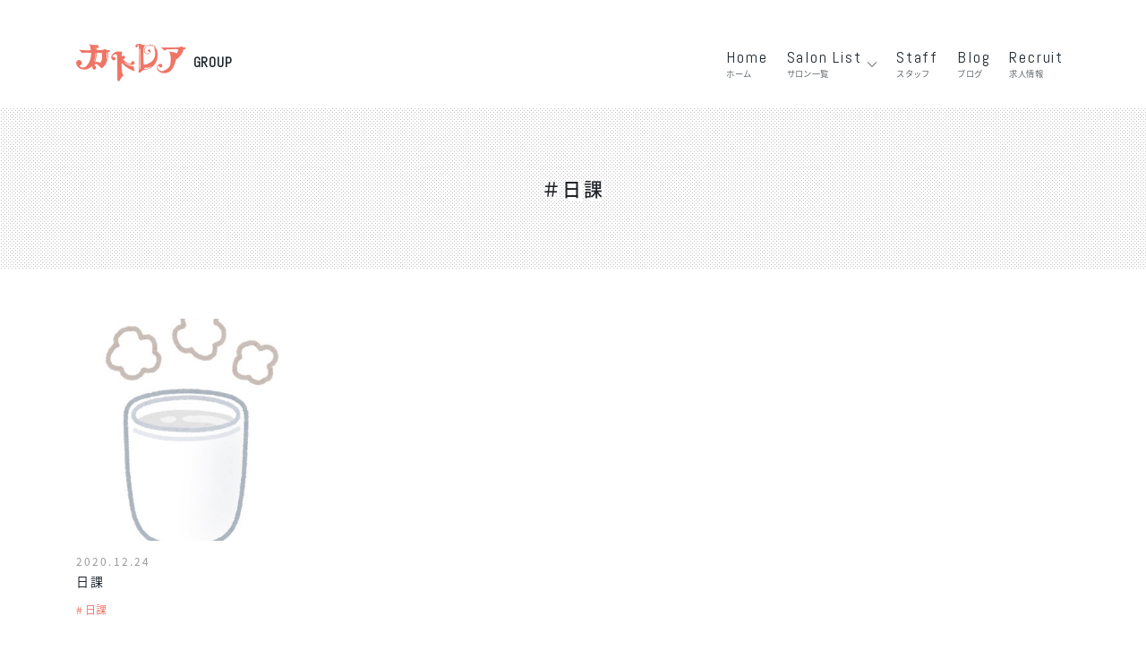

--- FILE ---
content_type: text/html; charset=UTF-8
request_url: https://cattleya-group.net/tag/%E6%97%A5%E8%AA%B2/
body_size: 15202
content:
<!DOCTYPE html><html dir="ltr" lang="ja" prefix="og: https://ogp.me/ns#"><head><meta charset="UTF-8"><meta name="viewport" content="width=device-width, initial-scale=1, shrink-to-fit=no"><link rel="icon" href="</favicon.ico"><link rel="apple-touch-icon" sizes="180x180" href="/apple-touch-icon-180x180.png"><link rel="profile" href="http://gmpg.org/xfn/11"><title>日課 - カトレア GROUP</title><meta name="robots" content="max-image-preview:large" /><link rel="canonical" href="https://cattleya-group.net/tag/%e6%97%a5%e8%aa%b2/" /><meta name="generator" content="All in One SEO (AIOSEO) 4.9.3" /> <script type="application/ld+json" class="aioseo-schema">{"@context":"https:\/\/schema.org","@graph":[{"@type":"BreadcrumbList","@id":"https:\/\/cattleya-group.net\/tag\/%E6%97%A5%E8%AA%B2\/#breadcrumblist","itemListElement":[{"@type":"ListItem","@id":"https:\/\/cattleya-group.net#listItem","position":1,"name":"\u30db\u30fc\u30e0","item":"https:\/\/cattleya-group.net","nextItem":{"@type":"ListItem","@id":"https:\/\/cattleya-group.net\/tag\/%e6%97%a5%e8%aa%b2\/#listItem","name":"\u65e5\u8ab2"}},{"@type":"ListItem","@id":"https:\/\/cattleya-group.net\/tag\/%e6%97%a5%e8%aa%b2\/#listItem","position":2,"name":"\u65e5\u8ab2","previousItem":{"@type":"ListItem","@id":"https:\/\/cattleya-group.net#listItem","name":"\u30db\u30fc\u30e0"}}]},{"@type":"CollectionPage","@id":"https:\/\/cattleya-group.net\/tag\/%E6%97%A5%E8%AA%B2\/#collectionpage","url":"https:\/\/cattleya-group.net\/tag\/%E6%97%A5%E8%AA%B2\/","name":"\u65e5\u8ab2 - \u30ab\u30c8\u30ec\u30a2 GROUP","inLanguage":"ja","isPartOf":{"@id":"https:\/\/cattleya-group.net\/#website"},"breadcrumb":{"@id":"https:\/\/cattleya-group.net\/tag\/%E6%97%A5%E8%AA%B2\/#breadcrumblist"}},{"@type":"Organization","@id":"https:\/\/cattleya-group.net\/#organization","name":"\u30ab\u30c8\u30ec\u30a2 GROUP","description":"\u30ab\u30c8\u30ec\u30a2\u306f\u8328\u57ce\u770c\u306b6\u5e97\u8217\u3001\u6771\u4eac\u90fd\u9ebb\u5e03\u306b1\u5e97\u8217\u69cb\u3048\u308b\u3001\u30ab\u30c3\u30c8\u3092\u5f97\u610f\u3068\u3059\u308b\u7f8e\u5bb9\u5ba4\u3067\u3059\u3002","url":"https:\/\/cattleya-group.net\/"},{"@type":"WebSite","@id":"https:\/\/cattleya-group.net\/#website","url":"https:\/\/cattleya-group.net\/","name":"\u30ab\u30c8\u30ec\u30a2 GROUP","description":"\u30ab\u30c8\u30ec\u30a2\u306f\u8328\u57ce\u770c\u306b6\u5e97\u8217\u3001\u6771\u4eac\u90fd\u9ebb\u5e03\u306b1\u5e97\u8217\u69cb\u3048\u308b\u3001\u30ab\u30c3\u30c8\u3092\u5f97\u610f\u3068\u3059\u308b\u7f8e\u5bb9\u5ba4\u3067\u3059\u3002","inLanguage":"ja","publisher":{"@id":"https:\/\/cattleya-group.net\/#organization"}}]}</script> <link rel='dns-prefetch' href='//www.google.com' /><link rel="alternate" type="application/rss+xml" title="カトレア GROUP &raquo; フィード" href="https://cattleya-group.net/feed/" /><link rel="alternate" type="application/rss+xml" title="カトレア GROUP &raquo; コメントフィード" href="https://cattleya-group.net/comments/feed/" /><link rel="alternate" type="application/rss+xml" title="カトレア GROUP &raquo; 日課 タグのフィード" href="https://cattleya-group.net/tag/%e6%97%a5%e8%aa%b2/feed/" /> <script defer src="[data-uri]"></script> <link rel='stylesheet' id='sbi_styles-css' href='https://cattleya-group.net/wp-content/plugins/instagram-feed/css/sbi-styles.min.css?ver=6.2.6' media='all' /><style id='wp-emoji-styles-inline-css'>img.wp-smiley, img.emoji {
		display: inline !important;
		border: none !important;
		box-shadow: none !important;
		height: 1em !important;
		width: 1em !important;
		margin: 0 0.07em !important;
		vertical-align: -0.1em !important;
		background: none !important;
		padding: 0 !important;
	}</style><link rel='stylesheet' id='wp-block-library-css' href='https://cattleya-group.net/wp-includes/css/dist/block-library/style.min.css?ver=6.4.7' media='all' /><link rel='stylesheet' id='aioseo/css/src/vue/standalone/blocks/table-of-contents/global.scss-css' href='https://cattleya-group.net/wp-content/cache/autoptimize/1/autoptimize_single_8aeaa129c1f80e6e5dbaa329351d1482.php?ver=4.9.3' media='all' /><style id='classic-theme-styles-inline-css'>/*! This file is auto-generated */
.wp-block-button__link{color:#fff;background-color:#32373c;border-radius:9999px;box-shadow:none;text-decoration:none;padding:calc(.667em + 2px) calc(1.333em + 2px);font-size:1.125em}.wp-block-file__button{background:#32373c;color:#fff;text-decoration:none}</style><style id='global-styles-inline-css'>body{--wp--preset--color--black: #000000;--wp--preset--color--cyan-bluish-gray: #abb8c3;--wp--preset--color--white: #fff;--wp--preset--color--pale-pink: #f78da7;--wp--preset--color--vivid-red: #cf2e2e;--wp--preset--color--luminous-vivid-orange: #ff6900;--wp--preset--color--luminous-vivid-amber: #fcb900;--wp--preset--color--light-green-cyan: #7bdcb5;--wp--preset--color--vivid-green-cyan: #00d084;--wp--preset--color--pale-cyan-blue: #8ed1fc;--wp--preset--color--vivid-cyan-blue: #0693e3;--wp--preset--color--vivid-purple: #9b51e0;--wp--preset--color--blue: #0d6efd;--wp--preset--color--indigo: #6610f2;--wp--preset--color--purple: #5533ff;--wp--preset--color--pink: #d63384;--wp--preset--color--red: #dc3545;--wp--preset--color--orange: #fd7e14;--wp--preset--color--yellow: #ffc107;--wp--preset--color--green: #198754;--wp--preset--color--teal: #20c997;--wp--preset--color--cyan: #0dcaf0;--wp--preset--color--gray: #6c757d;--wp--preset--color--gray-dark: #343a40;--wp--preset--gradient--vivid-cyan-blue-to-vivid-purple: linear-gradient(135deg,rgba(6,147,227,1) 0%,rgb(155,81,224) 100%);--wp--preset--gradient--light-green-cyan-to-vivid-green-cyan: linear-gradient(135deg,rgb(122,220,180) 0%,rgb(0,208,130) 100%);--wp--preset--gradient--luminous-vivid-amber-to-luminous-vivid-orange: linear-gradient(135deg,rgba(252,185,0,1) 0%,rgba(255,105,0,1) 100%);--wp--preset--gradient--luminous-vivid-orange-to-vivid-red: linear-gradient(135deg,rgba(255,105,0,1) 0%,rgb(207,46,46) 100%);--wp--preset--gradient--very-light-gray-to-cyan-bluish-gray: linear-gradient(135deg,rgb(238,238,238) 0%,rgb(169,184,195) 100%);--wp--preset--gradient--cool-to-warm-spectrum: linear-gradient(135deg,rgb(74,234,220) 0%,rgb(151,120,209) 20%,rgb(207,42,186) 40%,rgb(238,44,130) 60%,rgb(251,105,98) 80%,rgb(254,248,76) 100%);--wp--preset--gradient--blush-light-purple: linear-gradient(135deg,rgb(255,206,236) 0%,rgb(152,150,240) 100%);--wp--preset--gradient--blush-bordeaux: linear-gradient(135deg,rgb(254,205,165) 0%,rgb(254,45,45) 50%,rgb(107,0,62) 100%);--wp--preset--gradient--luminous-dusk: linear-gradient(135deg,rgb(255,203,112) 0%,rgb(199,81,192) 50%,rgb(65,88,208) 100%);--wp--preset--gradient--pale-ocean: linear-gradient(135deg,rgb(255,245,203) 0%,rgb(182,227,212) 50%,rgb(51,167,181) 100%);--wp--preset--gradient--electric-grass: linear-gradient(135deg,rgb(202,248,128) 0%,rgb(113,206,126) 100%);--wp--preset--gradient--midnight: linear-gradient(135deg,rgb(2,3,129) 0%,rgb(40,116,252) 100%);--wp--preset--font-size--small: 13px;--wp--preset--font-size--medium: 20px;--wp--preset--font-size--large: 36px;--wp--preset--font-size--x-large: 42px;--wp--preset--spacing--20: 0.44rem;--wp--preset--spacing--30: 0.67rem;--wp--preset--spacing--40: 1rem;--wp--preset--spacing--50: 1.5rem;--wp--preset--spacing--60: 2.25rem;--wp--preset--spacing--70: 3.38rem;--wp--preset--spacing--80: 5.06rem;--wp--preset--shadow--natural: 6px 6px 9px rgba(0, 0, 0, 0.2);--wp--preset--shadow--deep: 12px 12px 50px rgba(0, 0, 0, 0.4);--wp--preset--shadow--sharp: 6px 6px 0px rgba(0, 0, 0, 0.2);--wp--preset--shadow--outlined: 6px 6px 0px -3px rgba(255, 255, 255, 1), 6px 6px rgba(0, 0, 0, 1);--wp--preset--shadow--crisp: 6px 6px 0px rgba(0, 0, 0, 1);}:where(.is-layout-flex){gap: 0.5em;}:where(.is-layout-grid){gap: 0.5em;}body .is-layout-flow > .alignleft{float: left;margin-inline-start: 0;margin-inline-end: 2em;}body .is-layout-flow > .alignright{float: right;margin-inline-start: 2em;margin-inline-end: 0;}body .is-layout-flow > .aligncenter{margin-left: auto !important;margin-right: auto !important;}body .is-layout-constrained > .alignleft{float: left;margin-inline-start: 0;margin-inline-end: 2em;}body .is-layout-constrained > .alignright{float: right;margin-inline-start: 2em;margin-inline-end: 0;}body .is-layout-constrained > .aligncenter{margin-left: auto !important;margin-right: auto !important;}body .is-layout-constrained > :where(:not(.alignleft):not(.alignright):not(.alignfull)){max-width: var(--wp--style--global--content-size);margin-left: auto !important;margin-right: auto !important;}body .is-layout-constrained > .alignwide{max-width: var(--wp--style--global--wide-size);}body .is-layout-flex{display: flex;}body .is-layout-flex{flex-wrap: wrap;align-items: center;}body .is-layout-flex > *{margin: 0;}body .is-layout-grid{display: grid;}body .is-layout-grid > *{margin: 0;}:where(.wp-block-columns.is-layout-flex){gap: 2em;}:where(.wp-block-columns.is-layout-grid){gap: 2em;}:where(.wp-block-post-template.is-layout-flex){gap: 1.25em;}:where(.wp-block-post-template.is-layout-grid){gap: 1.25em;}.has-black-color{color: var(--wp--preset--color--black) !important;}.has-cyan-bluish-gray-color{color: var(--wp--preset--color--cyan-bluish-gray) !important;}.has-white-color{color: var(--wp--preset--color--white) !important;}.has-pale-pink-color{color: var(--wp--preset--color--pale-pink) !important;}.has-vivid-red-color{color: var(--wp--preset--color--vivid-red) !important;}.has-luminous-vivid-orange-color{color: var(--wp--preset--color--luminous-vivid-orange) !important;}.has-luminous-vivid-amber-color{color: var(--wp--preset--color--luminous-vivid-amber) !important;}.has-light-green-cyan-color{color: var(--wp--preset--color--light-green-cyan) !important;}.has-vivid-green-cyan-color{color: var(--wp--preset--color--vivid-green-cyan) !important;}.has-pale-cyan-blue-color{color: var(--wp--preset--color--pale-cyan-blue) !important;}.has-vivid-cyan-blue-color{color: var(--wp--preset--color--vivid-cyan-blue) !important;}.has-vivid-purple-color{color: var(--wp--preset--color--vivid-purple) !important;}.has-black-background-color{background-color: var(--wp--preset--color--black) !important;}.has-cyan-bluish-gray-background-color{background-color: var(--wp--preset--color--cyan-bluish-gray) !important;}.has-white-background-color{background-color: var(--wp--preset--color--white) !important;}.has-pale-pink-background-color{background-color: var(--wp--preset--color--pale-pink) !important;}.has-vivid-red-background-color{background-color: var(--wp--preset--color--vivid-red) !important;}.has-luminous-vivid-orange-background-color{background-color: var(--wp--preset--color--luminous-vivid-orange) !important;}.has-luminous-vivid-amber-background-color{background-color: var(--wp--preset--color--luminous-vivid-amber) !important;}.has-light-green-cyan-background-color{background-color: var(--wp--preset--color--light-green-cyan) !important;}.has-vivid-green-cyan-background-color{background-color: var(--wp--preset--color--vivid-green-cyan) !important;}.has-pale-cyan-blue-background-color{background-color: var(--wp--preset--color--pale-cyan-blue) !important;}.has-vivid-cyan-blue-background-color{background-color: var(--wp--preset--color--vivid-cyan-blue) !important;}.has-vivid-purple-background-color{background-color: var(--wp--preset--color--vivid-purple) !important;}.has-black-border-color{border-color: var(--wp--preset--color--black) !important;}.has-cyan-bluish-gray-border-color{border-color: var(--wp--preset--color--cyan-bluish-gray) !important;}.has-white-border-color{border-color: var(--wp--preset--color--white) !important;}.has-pale-pink-border-color{border-color: var(--wp--preset--color--pale-pink) !important;}.has-vivid-red-border-color{border-color: var(--wp--preset--color--vivid-red) !important;}.has-luminous-vivid-orange-border-color{border-color: var(--wp--preset--color--luminous-vivid-orange) !important;}.has-luminous-vivid-amber-border-color{border-color: var(--wp--preset--color--luminous-vivid-amber) !important;}.has-light-green-cyan-border-color{border-color: var(--wp--preset--color--light-green-cyan) !important;}.has-vivid-green-cyan-border-color{border-color: var(--wp--preset--color--vivid-green-cyan) !important;}.has-pale-cyan-blue-border-color{border-color: var(--wp--preset--color--pale-cyan-blue) !important;}.has-vivid-cyan-blue-border-color{border-color: var(--wp--preset--color--vivid-cyan-blue) !important;}.has-vivid-purple-border-color{border-color: var(--wp--preset--color--vivid-purple) !important;}.has-vivid-cyan-blue-to-vivid-purple-gradient-background{background: var(--wp--preset--gradient--vivid-cyan-blue-to-vivid-purple) !important;}.has-light-green-cyan-to-vivid-green-cyan-gradient-background{background: var(--wp--preset--gradient--light-green-cyan-to-vivid-green-cyan) !important;}.has-luminous-vivid-amber-to-luminous-vivid-orange-gradient-background{background: var(--wp--preset--gradient--luminous-vivid-amber-to-luminous-vivid-orange) !important;}.has-luminous-vivid-orange-to-vivid-red-gradient-background{background: var(--wp--preset--gradient--luminous-vivid-orange-to-vivid-red) !important;}.has-very-light-gray-to-cyan-bluish-gray-gradient-background{background: var(--wp--preset--gradient--very-light-gray-to-cyan-bluish-gray) !important;}.has-cool-to-warm-spectrum-gradient-background{background: var(--wp--preset--gradient--cool-to-warm-spectrum) !important;}.has-blush-light-purple-gradient-background{background: var(--wp--preset--gradient--blush-light-purple) !important;}.has-blush-bordeaux-gradient-background{background: var(--wp--preset--gradient--blush-bordeaux) !important;}.has-luminous-dusk-gradient-background{background: var(--wp--preset--gradient--luminous-dusk) !important;}.has-pale-ocean-gradient-background{background: var(--wp--preset--gradient--pale-ocean) !important;}.has-electric-grass-gradient-background{background: var(--wp--preset--gradient--electric-grass) !important;}.has-midnight-gradient-background{background: var(--wp--preset--gradient--midnight) !important;}.has-small-font-size{font-size: var(--wp--preset--font-size--small) !important;}.has-medium-font-size{font-size: var(--wp--preset--font-size--medium) !important;}.has-large-font-size{font-size: var(--wp--preset--font-size--large) !important;}.has-x-large-font-size{font-size: var(--wp--preset--font-size--x-large) !important;}
.wp-block-navigation a:where(:not(.wp-element-button)){color: inherit;}
:where(.wp-block-post-template.is-layout-flex){gap: 1.25em;}:where(.wp-block-post-template.is-layout-grid){gap: 1.25em;}
:where(.wp-block-columns.is-layout-flex){gap: 2em;}:where(.wp-block-columns.is-layout-grid){gap: 2em;}
.wp-block-pullquote{font-size: 1.5em;line-height: 1.6;}</style><link rel='stylesheet' id='wpdm-font-awesome-css' href='https://cattleya-group.net/wp-content/plugins/download-manager/assets/fontawesome/css/all.min.css?ver=6.4.7' media='all' /><link rel='stylesheet' id='wpdm-frontend-css-css' href='https://cattleya-group.net/wp-content/plugins/download-manager/assets/bootstrap/css/bootstrap.min.css?ver=6.4.7' media='all' /><link rel='stylesheet' id='wpdm-front-css' href='https://cattleya-group.net/wp-content/cache/autoptimize/1/autoptimize_single_0454dff5d6791655b955dfee5e264a6b.php?ver=6.4.7' media='all' /><link rel='stylesheet' id='rss-retriever-css' href='https://cattleya-group.net/wp-content/cache/autoptimize/1/autoptimize_single_8d6154449889af3f4c8e9bd4f793d5eb.php?ver=1.6.10' media='all' /><link rel='stylesheet' id='ppress-frontend-css' href='https://cattleya-group.net/wp-content/plugins/wp-user-avatar/assets/css/frontend.min.css?ver=4.14.1' media='all' /><link rel='stylesheet' id='ppress-flatpickr-css' href='https://cattleya-group.net/wp-content/plugins/wp-user-avatar/assets/flatpickr/flatpickr.min.css?ver=4.14.1' media='all' /><link rel='stylesheet' id='ppress-select2-css' href='https://cattleya-group.net/wp-content/plugins/wp-user-avatar/assets/select2/select2.min.css?ver=6.4.7' media='all' /><link rel='stylesheet' id='child-understrap-styles-css' href='https://cattleya-group.net/wp-content/themes/cattleya-group/css/child-theme.min.css?1572497124&#038;ver=6.4.7' media='all' /><link rel='stylesheet' id='add-theme-css' href='https://cattleya-group.net/wp-content/cache/autoptimize/1/autoptimize_single_2c8617fedce1bbd9d9ec05b01c3cb1eb.php?1680145669&#038;ver=6.4.7' media='all' /><link rel='stylesheet' id='tablepress-default-css' href='https://cattleya-group.net/wp-content/cache/autoptimize/1/autoptimize_single_d6c280f1424cbd0ed62afdc7cd136712.php?ver=2.2.4' media='all' /> <script src="https://cattleya-group.net/wp-includes/js/jquery/jquery.min.js?ver=3.7.1" id="jquery-core-js"></script> <script defer src="https://cattleya-group.net/wp-includes/js/jquery/jquery-migrate.min.js?ver=3.4.1" id="jquery-migrate-js"></script> <script defer src="https://cattleya-group.net/wp-content/plugins/download-manager/assets/bootstrap/js/popper.min.js?ver=6.4.7" id="wpdm-poper-js"></script> <script defer src="https://cattleya-group.net/wp-content/plugins/download-manager/assets/bootstrap/js/bootstrap.min.js?ver=6.4.7" id="wpdm-frontend-js-js"></script> <script defer id="wpdm-frontjs-js-extra" src="[data-uri]"></script> <script defer src="https://cattleya-group.net/wp-content/cache/autoptimize/1/autoptimize_single_466ec1a879697666c927c91d668c9f96.php?ver=3.2.83" id="wpdm-frontjs-js"></script> <script defer src="https://cattleya-group.net/wp-content/plugins/wp-user-avatar/assets/flatpickr/flatpickr.min.js?ver=4.14.1" id="ppress-flatpickr-js"></script> <script defer src="https://cattleya-group.net/wp-content/plugins/wp-user-avatar/assets/select2/select2.min.js?ver=4.14.1" id="ppress-select2-js"></script> <link rel="https://api.w.org/" href="https://cattleya-group.net/wp-json/" /><link rel="alternate" type="application/json" href="https://cattleya-group.net/wp-json/wp/v2/tags/115" /><link rel="EditURI" type="application/rsd+xml" title="RSD" href="https://cattleya-group.net/xmlrpc.php?rsd" /><meta name="generator" content="WordPress 6.4.7" /><meta name="mobile-web-app-capable" content="yes"><meta name="apple-mobile-web-app-capable" content="yes"><meta name="apple-mobile-web-app-title" content="カトレア GROUP - カトレアは茨城県に6店舗、東京都麻布に1店舗構える、カットを得意とする美容室です。"><style id="wp-custom-css">.fixed_btn{
  position: fixed;
  bottom: 55px;
  right: 10px;
 border:none;
width:250px;
z-index:10;
}

span.red{
color:red;
}
.border-block .title {
background-color: white;
｝
/***各店ページの設定***/
div.tenpo {
display:inline-block;
    text-align: center;
    width: 80%;
    margin: auto;
}
.concept {
    margin-bottom: 25px;
}
.tenpo_salonimg {
    margin-bottom:30px;
}

/*****カトレアカードのページ*****/

div.cattleya_card{
width:60%;
margin-top:50px;
}
.card_setsumei{
margin-top:30px;
margin-bottom:30px;
width:80%;
}

h1.midashi  {
position: relative;
  padding: 0.25em 0;
font-size:130%;
padding-bottom:5px;
margin-bottom:10px;
}

h1.midashi:after {
  content: "";
  display: block;
  height: 4px;
  background: -webkit-linear-gradient(to right, rgb(255, 186, 115), #ffb2b2);
  background: linear-gradient(to right, rgb(255, 186, 115), #ffb2b2);
width:80%;
margin-top:3px;
margin-bottom:0px;
}



h4.card_chuui {
  position: relative;
  line-height: 1.4;
  padding:0.25em 1em;
  display: inline-block;
  top:0;
margin-bottom:20px;

margin-top:100px;
}

h4.card_chuui:before, h4.card_chuui:after { 
  position: absolute;
  top: 0;
  content:'';
  width: 8px;
  height: 100%;
  display: inline-block;
}

h4.card_chuui:before {
  border-top: dotted 1px #535aaa;
  border-left: dotted 1px #535aaa;
  border-bottom: dotted 1px #535aaa;
  left: 0;
}

h4.card_chuui:after {
  content: '';
  border-top: dotted 1px #535aaa;
  border-right: dotted 1px #535aaa;
  border-bottom: dotted 1px #535aaa;
  right: 0;
}

div.card_kome{
margin-top:50px;
margin-bottom:50px;
}


.card_joken{
font-weight:bold;
}

 /*プレミアム*/
.boxpremium{
    margin: 2em 0;
    background: #f1f1f1;
    box-shadow: 0 2px 4px rgba(0, 0, 0, 0.22);
}

.boxpremium  .box-title {
    font-size: 1.2em;
    background: #b22222;
    padding: 4px;
    text-align: center;
    color: #FFF;
    font-weight: bold;
    letter-spacing: 0.05em;
}
.boxpremium p {
    padding: 15px 20px;
    margin: 0;
}
/*ゴールド*/

.boxgold {
    margin: 2em 0;
    background: #f1f1f1;
    box-shadow: 0 2px 4px rgba(0, 0, 0, 0.22);
}

.boxgold  .box-title {
    font-size: 1.2em;
    background: #daa520;
    padding: 4px;
    text-align: center;
    color: #FFF;
    font-weight: bold;
    letter-spacing: 0.05em;
}

.boxgold p {
    padding: 15px 20px;
    margin: 0;
}

/*シルバー*/
.boxsilver{
    margin: 2em 0;
    background: #f1f1f1;
    box-shadow: 0 2px 4px rgba(0, 0, 0, 0.22);
}
.boxsilver  .box-title {
    font-size: 1.2em;
    background: #c0c0c0;
    padding: 4px;
    text-align: center;
    color: #FFF;
    font-weight: bold;
    letter-spacing: 0.05em;
}

.boxsilver p {
    padding: 15px 20px;
    margin: 0;
}

 /*成人式LINE@非表示*/
.line-at {
    display: none;
}


.couponprice{
font-size:160%;
color:red;
font-weight:bold;
}
.salon-main-visual {
		height: 70%;
}


.mB0_white{
				 color:white;
}

.mB0_ttl{
	display:inline-block;
	font-size:120%;
	line-height:1.5em;
	border-bottom:dotted;
	margin-bottom:15px;
	
	
}
.mB0_small{
	font-size:70%;
}
.font_red{
	color:#db7093;
}
.hajimete{
	display:block;
	margin-top:50px;
}

/*ここから*/
/*　　コロナエリアの設定　*/
.corona_area{
text-align:center;
}
.corona_area h2{
margin-bottom:0px;
}

div.corona_imaglink img{
width:49%;
float:left;
margin:1px;
box-shadow: 2px 2px 4px gray;
}
div.corona_imaglink{
margin-top:15px;
display:inline-block;

}
.corona11{
margin-top:0px;
width:80%;
margin-bottom:15px;
}
.corona_txtarea{
font-size:130%;
line-height:2em;
margin-top:30px;
}
.corona_txtarea_sm{
display:none;
}

/*サブリミックの詳細ページの設定*/
div.sublimic_tejun img{
width:23%;
}

/*　店内対策(新着情報)内の設定*/
img.taisaku_img{
width:50%;
}
h4.taisaku_h4{
color:#336699;
margin-top:15px;
}
h2.taisaku_h2{
color:#CC0000;
}



/*お試し*/

.hidden_show  table, td {
	border:none;
    border-bottom: 1px solid #d1d1d1;
margin-top:10px;
	font-weight:lighter;
}


td.recruit_ttle {
    width: 25%;
    border-bottom: solid 1px;
}
.hidden_box {
 margin: 10px 0;
 padding: 0;
 text-align: center;
}

.hidden_box label {
 border: 1px solid #ddd;
 border-radius: 5px;
 cursor: pointer;
 margin: 0 auto;
 padding: 10px;
 min-width: 50%;
}

.hidden_box label:hover {
 background: #e6c0c0;
color:white;
}

.hidden_box label:after {
 content: "";	/* 閉じている状態のときにラベルの後ろに続く文字 */
}

.hidden_box input {
 display: none;
}

.hidden_box .hidden_show {
 height: 0;
 overflow: hidden;
 opacity: 0;
 padding: 0;
 text-align: left;
 transition: 0.5s;
	width:80%;
	margin:auto;

}

.hidden_box input:checked + label:after {
 content: "を表示中";	/* 開いている状態のときにラベルの後ろに続く文字 */
}

.hidden_box input:checked ~ .hidden_show {
 height: auto;
 opacity: 1;
 padding: 10px 0;
}
/*キャンペーン*/
 /*=== 画像の表示エリア ================================= */
.slide {
  position   : relative;
  overflow   : hidden;
                    /* 画像のサイズに合わせて変更ください */
  width      : 750px;
  height     : 400px;
  margin     : auto;      /* サンプルは中央寄せの背景：白 */
  background : #fff;
}
 
 /*=== 画像の設定 ======================================= */
.slide img {
  display    : block;
  position   : absolute;
                      /* 画像のサイズを表示エリアに合せる */
  width      : inherit;
  height     : inherit;
  left       : 100%;
  animation  : slideAnime 20s ease infinite;
}
 
 /*=== スライドのアニメーションを段差で開始する ========= */
.slide img:nth-of-type(1) { animation-delay: 0s }
.slide img:nth-of-type(2) { animation-delay: 4s }
.slide img:nth-of-type(3) { animation-delay: 8s }
.slide img:nth-of-type(4) { animation-delay: 12s }
.slide img:nth-of-type(5) { animation-delay: 16s }
 
 /*=== スライドのアニメーション ========================= */
@keyframes slideAnime{
   0% { left: 100%  }
   2% { left: 0     }
  18% { left: 0     }
  20% { left: -100% }
 100% { left: -100% }
}


/*お試し上部*/
.recruit_header {
    display: block;
    /* margin-top: 30px; */
    width: 70%;
    text-align: center;
    margin: auto;
    margin-top: 30px;
	font-family:serif；
		
}
.recruit_header table{
	border:solid 0.5px;
	border-color:#9ea1a3;
}
td.recruitheader_ttle {
    width: 20%;
    padding: 5px;
    background-color: #eebbcb;
    color: white;
    text-align: center;
}

.info_bold{
	font-size:190%;
}

td.recruitheader_shousai{
	text-align:center;
	padding:10px;
	color:#383c3c;
}

/*　youtubeのサムネ画像に枠線を付ける  */
img.youtube_samne{
    border: 1px solid #0000;
}


/*TOPページh4とその下のテキストの設定*/
.mB30em {
    margin-bottom: 1em!important;
}
.content-block::before {
    padding-top: 2em;
}

/*　　　話そう会ページの設定  */
div.hanasoukai {
text-align:center;
line-height:1.5em;
padding-top:30px;
padding-bottom:35px;
margin-top:30px;
margin-bottom:30px;
}
.hanasoukai img{
margin-top:30px;
height:auto;
margin-bottom:40px;
}

div.hanasou_shousai{
padding-top:40px;
}
p.hanasou_shousaip{
font-size:120%;
font-weight:bold;
}
.hanasou_shousai a{
color:#de82a7
}
p.hanasou_setumei{
font-size:110%;
line-height:1.8em;
}
h3.chuushi{
margin-top:30px;
}

/*NEW訪問介護のページ*/

div.lupine_contena{
width:60%;
margin:auto;
margin-top:55px;
font-family:'ヒラギノ丸ゴ ProN W4';
}
div.lupine_setsumei{
text-align:center;
}
div.lupine_dekirukoto{
margin-top:60px;
}
h4.dekiru_ttl{
background-color: #cee4ae;
padding-top:10px;
padding-bottom:10px;
padding-left:20px;
font-weight:bold;
margin-top:30px;
margin-bottom:30px;
}
p.dekiru_ao{
font-weight:bolder;
font-size:110%;
padding-left:30px;
padding-right:30px;
color:#2a4073;
line-height:1.3em;
margin-top:20px;
margin-bottom:5px;
}
p.dekiru_kuro{
padding-left:30px;
padding-right:30px;
line-height:1.6em;
}
h3.nagare_ttl{
font-size:180%;
margin-top:30px;
padding-left:20px;
color:#00a497;
font-weight:bold;
}
table.nagare_table{
border:none;
}
td.number{
width:9%;
font-size:180%;
border:none;
text-align:center;

}
td.text{
text-align:left;
border:none;
font-size:105%;
}

td.lupine_menu{
width:60%;
padding-left:20px;
}
span.lm_small{
font-size:70%;
}
td.lupine_price{
text-align:right;
}
td.lupine_time{
font-size:75%;
}
#lpstaff_img{
margin-bottom:35px;
}

div.lupine_staff{
width:80%;
margin:auto;
}
.lpstaff_90{
font-size:90%;
line-height:1em;
margin-bottom:10px;
}
.lpstaff_120{
font-size:120%;
line-height:1em;
margin-bottom:10px;
}
.lpstaff_80{
font-size:80%;
line-height:1em;
margin-bottom:5px;
}
.lpstaff_gray{
font-size:115%;
font-weight:bold;
margin-top:15px;
margin-bottom:15px;
}
.lpstaff_100{
line-height:1.7em;
}

/*スタッフ新ページの設定*/
div.profile_photo{
float:left;
width:45%;
height:auto;

}
div.name_area{ 
margin-top: 50px;
    margin-left: 30px;
    display: inline-block;
    width: 40%;
}
p.yakushoku{
}

/*動画広告のページ設定*/
.koukoku{
width:70%;
margin:auto;
}
.koukoku_title{
margin-top:50px;
margin-bottom:15px;
}

h2.senden{
text-align:center;
margin-top:10px;
}

.koukoku img{
width: 100%;
height: auto;
 margin-top: 10px;
}


h3.koukoku_midashi{
margin-top:50px;
margin-bottom:8px;
background-color:#bc8f8f;
padding-top:10px;
padding-bottom:10px;
padding-left:5px;
color:#fff;
text-align:center;
}
.80{
font-size:80%;
font-color:#696969;
}
.koukoku_komidashi{
margin-bottom:0;
margin-top:10px;
}

.smallcontents{
margin-top:80px;
}
p.80right{
text-align: right;
}
/**成人式を迎える皆様への設定**/
h4.h4_red{
color:red;
margin-top:20px;
margin-bottom:20px;
}
.midashi{
font-size:105%;
line-height:2em;
margin-bottom:30px;
    margin-top: 50px;
}
.midashi_ttl{
margin-top:5px;
margin-bottom:5px;
font-weight:bold;
}

.seijin_list{
margin-left:2em;
}
h3.seijinshuui_ttl{
margin-top:50px;
margin-bottom:15px;
}
#korona_chuui｛
margin-bottom:40px;
}

.seijin_list2{
margin-left:5em;
margin-top:0px;
}

.font80{
font-size:85%;
}

.margin_1 {
    margin-top: 15px;
    margin-bottom: 0;
font-weight:500;
}

.tadashigaki {
    font-size: 95%;
    margin-top: 15px;
    margin-bottom:40px;
    line-height: 1.7em;
}
.seijin_saigo{
font-size:120%;
border-bottom: double 3px orange;
}
/*成人式問合せリンク*/
div.seijinshiki_mail {
display:block;
margin-bottom:30px;
margin-top:10px;
}
.seijinshiki_mail a{
color:#fff;
background-color:#cd5c5c;
padding-top:10px;
padding-bottom:10px;
padding-right:40px;
padding-left:40px;
}





/*　　　スマホ設定　　　*/
@media screen and (max-width:600px){

	.recruit_header {
    /* margin-top: 30px; */
    width: 90%;
    text-align: center;
    margin: auto;
    margin-top: 30px;
	font-family:serif；
	
		
}
	
		.recruit_header td {
		display:block;
	}
.recruit_header table{
	border:none;
}
td.recruitheader_ttle {
	display:block;
	width:100%;
    padding: px;
    background-color: #eebbcb;
    color: white;
    text-align: center;
}

.info_bold{
	font-size:120%;
	word-break:keep-all;
}

td.recruitheader_shousai{
	text-align:center;
	padding:10px;
	color:#383c3c;
}
.hidden_box .hidden_show {
    overflow: hidden;
	font-size:80%;
		width:90%;
		margin:auto;
		
	}

/*キャンペーン*/
.slide{
width:100%;
height:150px;
}
/*ここから*/
/*　　コロナエリアの設定　*/

div.corona_imaglink img{
width:99%;
float:none;
margin:5px;
}

.corona11{
margin-top:0px;
width:100%;
margin-bottom:15px;
}

.corona_area_ttl{
font-size:120%;}

.corona_txtarea{
display:none;
}
.corona_txtarea_sm{
display:block;
font-size:90%;
margin-top:30px;
}


/*サブリミックの詳細ページの設定*/
div.sublimic_tejun img{
width:49%;
}
/*　　　話そう会ページの設定  */

div.hanasoukai{
font-size:90%;
}

div.hanasou_shousai{
padding-top:40px;
}
p.hanasou_shousaip{
font-size:110%;
font-weight:bold;
line-break: [:];
}
.hanasou_shousai a{
color:#e6eb94;
}
p.hanasou_sankahouhou{
margin-top:20px;
}

p.hanasou_houhousetumei{
line-height:1.2em;
padding-right:30px;
padding-left:30px;
}

/*NEW訪問介護のページ*/

div.lupine_contena{
width:100%;
margin:auto;
margin-top:55px;
font-family:'ヒラギノ丸ゴ ProN W4';
}


td.lupine_menu{
width:70%;
padding-left:10px;
font-size:80%;
}
span.lm_small{
font-size:80%;
}
td.lupine_price{
text-align:right;
font-size:80%;
padding:0px;
}
td.lupine_time{
font-size:60%;
padding:0px;
}

/*動画広告のページ設定*/
.koukoku{
width:100%;
}

h2.senden{
text-align:center;
margin-top:7px;
}

h3.koukoku_midashi{
margin-top:30px;
}
/*会員種別*/
.card_setsumei {
    margin-top:10px;
    margin-bottom: 10px;
    width: 90%;
}
.fixed_btn{
  bottom: 62px;
  right: 0px;
 border:none;
width:150px;
z-index:10;
padding:none;
}

}</style><meta name="generator" content="WordPress Download Manager 3.2.83" /><style>/* WPDM Link Template Styles */</style><style>:root {
                --color-primary: #4a8eff;
                --color-primary-rgb: 74, 142, 255;
                --color-primary-hover: #5998ff;
                --color-primary-active: #3281ff;
                --color-secondary: #6c757d;
                --color-secondary-rgb: 108, 117, 125;
                --color-secondary-hover: #6c757d;
                --color-secondary-active: #6c757d;
                --color-success: #018e11;
                --color-success-rgb: 1, 142, 17;
                --color-success-hover: #0aad01;
                --color-success-active: #0c8c01;
                --color-info: #2CA8FF;
                --color-info-rgb: 44, 168, 255;
                --color-info-hover: #2CA8FF;
                --color-info-active: #2CA8FF;
                --color-warning: #FFB236;
                --color-warning-rgb: 255, 178, 54;
                --color-warning-hover: #FFB236;
                --color-warning-active: #FFB236;
                --color-danger: #ff5062;
                --color-danger-rgb: 255, 80, 98;
                --color-danger-hover: #ff5062;
                --color-danger-active: #ff5062;
                --color-green: #30b570;
                --color-blue: #0073ff;
                --color-purple: #8557D3;
                --color-red: #ff5062;
                --color-muted: rgba(69, 89, 122, 0.6);
                --wpdm-font: "Rubik", -apple-system, BlinkMacSystemFont, "Segoe UI", Roboto, Helvetica, Arial, sans-serif, "Apple Color Emoji", "Segoe UI Emoji", "Segoe UI Symbol";
            }

            .wpdm-download-link.btn.btn-primary {
                border-radius: 4px;
            }</style></head><body class="archive tag tag-115 wp-embed-responsive group-blog hfeed understrap-has-sidebar"><div class="hfeed site" id="page"><div class="wrapper-fluid wrapper-navbar" id="wrapper-navbar"><div class="container"><nav class="navbar navbar-expand-lg"><div class="brand"> <a class="navbar-brand" rel="home" href="https://cattleya-group.net/" title="カトレア GROUP"> <i class="icon-cattleya-logo" aria-label="カトレア"></i><span class="en">GROUP</span> </a> <button class="navbar-toggler" type="button"><div class="btn_inner"><div class="icon"></div></div><div class="text">MENU</div> </button></div><div class="flexnav" data-breakpoint="992"><div class="global-nav"><ul id="main-menu" class="menu"><li id="menu-item-170" class="menu-item menu-item-type-post_type menu-item-object-page menu-item-home menu-item-170"><a href="https://cattleya-group.net/"><span class="en">Home</span><span class="jp">ホーム</span></a></li><li id="menu-item-203" class="menu-item menu-item-type-post_type menu-item-object-page menu-item-has-children menu-item-203"><a href="https://cattleya-group.net/salon-list/"><span class="en">Salon List</span><span class="jp">サロン一覧</span></a><ul class="sub-menu"><li id="menu-item-11043" class="menu-item menu-item-type-custom menu-item-object-custom menu-item-11043"><a href="https://cattleya-group.net/street/">ストリート店</a></li><li id="menu-item-11044" class="menu-item menu-item-type-custom menu-item-object-custom menu-item-11044"><a href="https://cattleya-group.net/kaigandoori/">海岸通り店</a></li><li id="menu-item-11045" class="menu-item menu-item-type-custom menu-item-object-custom menu-item-11045"><a href="https://www.cattleya-carebeauty.com/">大野原店</a></li><li id="menu-item-11046" class="menu-item menu-item-type-custom menu-item-object-custom menu-item-11046"><a href="https://cattleya-group.net/leciel/">ル・シエル</a></li><li id="menu-item-11047" class="menu-item menu-item-type-custom menu-item-object-custom menu-item-11047"><a target="_blank" rel="noopener" href="https://cattleya-group.net/skyward/">スカイワード</a></li><li id="menu-item-11048" class="menu-item menu-item-type-custom menu-item-object-custom menu-item-11048"><a target="_blank" rel="noopener" href="https://cattleya-group.net/renanthera/">レナンセラ</a></li><li id="menu-item-11049" class="menu-item menu-item-type-custom menu-item-object-custom menu-item-11049"><a target="_blank" rel="noopener" href="https://beauty.hotpepper.jp/kr/slnH000687001/">B-keep</a></li><li id="menu-item-11050" class="menu-item menu-item-type-custom menu-item-object-custom menu-item-11050"><a target="_blank" rel="noopener" href="http://laverite-japan.com/">ラ・ヴェリテ</a></li><li id="menu-item-9094" class="menu-item menu-item-type-custom menu-item-object-custom menu-item-9094"><a target="_blank" rel="noopener" href="https://www.instagram.com/small_korea7898/?igsh=MTVjc2hzOHNjazVlag%3D%3D">ちっちゃな韓国おおかみ</a></li></ul></li><li id="menu-item-201" class="menu-item menu-item-type-post_type menu-item-object-page menu-item-201"><a href="https://cattleya-group.net/group-staff/"><span class="en">Staff</span><span class="jp">スタッフ</span></a></li><li id="menu-item-9092" class="menu-item menu-item-type-post_type menu-item-object-page current_page_parent menu-item-9092"><a href="https://cattleya-group.net/blog/"><span class="en">Blog</span><span class="jp">ブログ</span></a></li><li id="menu-item-13492" class="menu-item menu-item-type-custom menu-item-object-custom menu-item-13492"><a href="https://www.cattleya-recruit.com/"><span class="en">Recruit</span><span class="jp">求人情報</span></a></li></ul></div></div></nav></div></div><div class="page-header"><h1 class="page-title level3">＃日課</h1></div><div class="wrapper" id="archive-wrapper"><div class="container" id="content" tabindex="-1"><div class="row"><div class="col-md content-area" id="primary"><div class="content-block"><main class="site-main" id="main"><div class="blog-list row"><div class="blog-block col-sm-6 col-md-3"><div class="row"><div class="col-4 col-sm-12"> <a class="image" href="https://cattleya-group.net/%e6%97%a5%e8%aa%b2/"> <span class="inner" style="background-image: url('https://cattleya-group.net/wp-content/uploads/2020/12/img_1587.jpg');"></span> </a></div><div class="col-8 col-sm-12"><div class="text"><div class="posted-on"> <span class="date">2020.12.24</span></div> <a class="title" href="https://cattleya-group.net/%e6%97%a5%e8%aa%b2/"> 日課 </a><ul class="tags"><li><a href="https://cattleya-group.net/tag/%e6%97%a5%e8%aa%b2/" rel="tag">日課</a></li></ul></div></div></div></div></div></main></div></div></div></div></div><section id="footer-salon-list" class="salon-list"><div class="container content-block"><h2 class="block-title text-center mB30em" data-aos="fade-up"><span class="en">Salon List</span><span class="jp">サロン一覧</span></h2><div class="row justify-content-center"><div class="col-12 col-sm-6 col-md-4 col-lg-3" data-aos="fade-up"><h4 class="name">CATTLEYA <small>ストリート店</small></h4><div class="large-box"><div class="image"><div class="inner" style="background-image: url('https://cattleya-group.net/wp-content/uploads/sites/2/2023/04/S__27017226.jpg'); background-position: 50% 70%;"></div></div><div class="text"><div class="tile"><p class="name">CATTLEYA <small>ストリート店</small></p><ul><li class="address">茨城県神栖市掘割1-1-39</li><li class="tel"><a href="tel:0299-90-1488"><strong>0299-90-1488</strong></a></li></ul></div> <a class="button" href="https://cattleya-group.net/street/">MORE</a></div></div></div><div class="col-12 col-sm-6 col-md-4 col-lg-3" data-aos="fade-up"><h4 class="name">CATTLEYA <small>海岸通り店</small></h4><div class="large-box"><div class="image"><div class="inner" style="background-image: url('https://cattleya-group.net/wp-content/uploads/sites/6/2020/08/9b276240c7a422591b83ef00ce380081.jpg'); background-position: 50% 35%;"></div></div><div class="text"><div class="tile"><p class="name">CATTLEYA <small>海岸通り店</small></p><ul><li class="address">茨城県神栖市奥野谷6103-13</li><li class="tel"><a href="tel:0299-97-0798"><strong>0299-97-0798</strong></a></li></ul></div> <a class="button" href="https://cattleya-group.net/kaigandoori/">MORE</a></div></div></div><div class="col-12 col-sm-6 col-md-4 col-lg-3" data-aos="fade-up"><h4 class="name">CATTLEYA <small>大野原店</small></h4><div class="large-box"><div class="image"><div class="inner" style="background-image: url('https://cattleya-group.net/wp-content/uploads/2023/03/oonohara_image.jpg'); background-position: 50% 10%;"></div></div><div class="text"><div class="tile"><p class="name">CATTLEYA <small>大野原店</small></p><ul><li class="address">茨城県神栖市神栖1-12-12</li><li class="tel"><a href="tel:0299-92-6942"><strong>0299-92-6942</strong></a></li></ul></div> <a class="button" href="https://www.cattleya-carebeauty.com/" target="_blank">MORE</a></div></div></div><div class="col-12 col-sm-6 col-md-4 col-lg-3" data-aos="fade-up"><h4 class="name">Le Ciel <small>ル・シエル</small></h4><div class="large-box"><div class="image"><div class="inner" style="background-image: url('https://cattleya-group.net/wp-content/uploads/sites/8/2019/01/leciel_02.jpg'); background-position: 50% 0%;"></div></div><div class="text"><div class="tile"><p class="name">Le Ciel <small>ル・シエル</small></p><ul><li class="address">茨城県鹿嶋市宮中4643-10</li><li class="tel"><a href="tel:0299-77-8884"><strong>0299-77-8884</strong></a></li></ul></div> <a class="button" href="https://cattleya-group.net/leciel/">MORE</a></div></div></div><div class="col-12 col-sm-6 col-md-4 col-lg-3" data-aos="fade-up"><h4 class="name">Skyward <small>スカイワード</small></h4><div class="large-box"><div class="image"><div class="inner" style="background-image: url('https://cattleya-group.net/wp-content/uploads/2019/01/skyward.jpg')"></div></div><div class="text"><div class="tile"><p class="name">Skyward <small>スカイワード</small></p><ul><li class="address">東京都港区麻布十番1-6-5 ラミュウーズ十番ビル3F</li><li class="tel"><a href="tel:03-6447-1700"><strong>03-6447-1700</strong></a></li></ul></div> <a class="button" href="https://cattleya-group.net/skyward/">MORE</a></div></div></div><div class="col-12 col-sm-6 col-md-4 col-lg-3" data-aos="fade-up"><h4 class="name">Renanthera <small>レナンセラ</small></h4><div class="large-box"><div class="image"><div class="inner" style="background-image: url('https://cattleya-group.net/wp-content/uploads/2023/03/renanthera_image.jpg')"></div></div><div class="text"><div class="tile"><p class="name">Renanthera <small>レナンセラ</small></p><ul><li class="address">茨城県鹿嶋市宮中4643-10 ル・シエル 2F</li><li class="tel"><strong>0299-77-8885</strong></li></ul></div> <a class="button" href="https://cattleya-group.net/renanthera/">MORE</a></div></div></div><div class="col-12 col-sm-6 col-md-4 col-lg-3" data-aos="fade-up"><h4 class="name">la vérite <small>ラ・ヴェリテ</small></h4><div class="large-box"><div class="image"><div class="inner" style="background-image: url('https://cattleya-group.net/wp-content/uploads/2023/03/laverite_image.jpg')"></div></div><div class="text"><div class="tile"><p class="name">la vérite <small>ラ・ヴェリテ</small></p><ul><li class="address">茨城県鹿嶋市宮中1-6-27</li><li class="tel"><strong>0299-77-7898</strong></li></ul></div> <a class="button" href="http://laverite-japan.com" target="_blank">MORE</a></div></div></div></div></div></section><div class="reserve-block"><div class="container content-block"><div class="box"><div class="image"></div><div class="inner"><h3><span>Reservation</span></h3><p>ご予約はこちらから</p><ul class="row"><li class="col-sm-6 col-xl"> <a href="https://sam011.salonanswer.com/sas/reserve/street/" target="_blank"> <span class="en">CATTLEYA </span><span class="jp">ストリート店</span> </a></li><li class="col-sm-6 col-xl"> <a href="https://sam011.salonanswer.com/sas/reserve/kaigandori/" target="_blank"> <span class="en">CATTLEYA </span><span class="jp">海岸通り店</span> </a></li><li class="col-sm-6 col-xl"> <a class="getting-ready"> <span class="en">CATTLEYA </span><span class="jp">大野原店</span> </a></li><li class="col-sm-6 col-xl"> <a href="https://sam011.salonanswer.com/sas/reserve/leciel/" target="_blank"> <span class="en">Le Ciel </span><span class="jp">ル・シエル</span> </a></li></ul></div></div></div></div><footer class="site-footer" id="colophon"><div class="wrapper" id="wrapper-footer"><div class="site-info"><div class="container"><div class="row"><div class="footer-company col-md-5"></div><div class="footer-sitemap col-md-7"><div class="menu-footer-menu-container"><ul id="menu-footer-menu" class="footer-menu"><li id="menu-item-9113" class="menu-item menu-item-type-post_type menu-item-object-page menu-item-9113"><a href="https://cattleya-group.net/sitemap/">サイトマップ</a></li><li id="menu-item-9112" class="menu-item menu-item-type-post_type menu-item-object-page menu-item-9112"><a href="https://cattleya-group.net/privacy-policy/">プライバシーポリシー</a></li></ul></div><div class="copyright"> &copy; 2026 <a href="https://cattleya-group.net/"> カトレア GROUP </a> All rights reserved.</div></div></div></div></div></div></footer></div><div id="fixed-button"><ul><li class="first"><a href="https://cattleya-group.net/first/">初めてのお客様へ<small>For The First Time Customers</small></a></li><li class="reserve"><a href="https://cattleya-group.net/salon-list/">ご予約はこちら<small>Reservation</small></a></li><li class="contact"><a href="https://cattleya-group.net/contact/">お問い合わせ<small>Contact Us</small></a></li></ul></div> <script defer src="[data-uri]"></script> <div id="fb-root"></div>  <script defer src="[data-uri]"></script> <script src="https://cattleya-group.net/wp-includes/js/dist/vendor/wp-polyfill-inert.min.js?ver=3.1.2" id="wp-polyfill-inert-js"></script> <script src="https://cattleya-group.net/wp-includes/js/dist/vendor/regenerator-runtime.min.js?ver=0.14.0" id="regenerator-runtime-js"></script> <script src="https://cattleya-group.net/wp-includes/js/dist/vendor/wp-polyfill.min.js?ver=3.15.0" id="wp-polyfill-js"></script> <script src="https://cattleya-group.net/wp-includes/js/dist/hooks.min.js?ver=c6aec9a8d4e5a5d543a1" id="wp-hooks-js"></script> <script src="https://cattleya-group.net/wp-includes/js/dist/i18n.min.js?ver=7701b0c3857f914212ef" id="wp-i18n-js"></script> <script defer id="wp-i18n-js-after" src="[data-uri]"></script> <script defer src="https://cattleya-group.net/wp-includes/js/jquery/jquery.form.min.js?ver=4.3.0" id="jquery-form-js"></script> <script defer id="ppress-frontend-script-js-extra" src="[data-uri]"></script> <script defer src="https://cattleya-group.net/wp-content/plugins/wp-user-avatar/assets/js/frontend.min.js?ver=4.14.1" id="ppress-frontend-script-js"></script> <script defer id="google-invisible-recaptcha-js-before" src="[data-uri]"></script> <script async defer src="https://www.google.com/recaptcha/api.js?onload=renderInvisibleReCaptcha&amp;render=explicit" id="google-invisible-recaptcha-js"></script> <script defer src="https://cattleya-group.net/wp-includes/js/hoverIntent.min.js?ver=1.10.2" id="hoverIntent-js"></script> <script defer src="https://cattleya-group.net/wp-content/themes/cattleya-group/js/popper.min.js?ver=6.4.7" id="popper-scripts-js"></script> <script defer src="https://cattleya-group.net/wp-content/themes/cattleya-group/js/child-theme.min.js?ver=1.0.0" id="child-understrap-scripts-js"></script> <script defer src="https://cattleya-group.net/wp-content/cache/autoptimize/1/autoptimize_single_0a0adf43849349e747c966b32520864a.php?1548835396&amp;ver=1" id="flexnav-js"></script> <script defer src="https://cattleya-group.net/wp-content/cache/autoptimize/1/autoptimize_single_fe461ad1e1e7aee9ad5f3b21ebfe78e4.php?ver=1" id="aos-js"></script> <script defer src="https://cattleya-group.net/wp-content/cache/autoptimize/1/autoptimize_single_70e8936a2f2316fdff4170e69d8452ba.php?ver=1" id="matchHeight-js"></script> <script defer src="https://cattleya-group.net/wp-content/themes/cattleya-group/js/owl.carousel.min.js?ver=1" id="owlcarousel-js"></script> <script defer src="https://cattleya-group.net/wp-content/themes/cattleya-group/js/slick.min.js?ver=1" id="slick-js"></script> <script defer src="https://cattleya-group.net/wp-includes/js/imagesloaded.min.js?ver=5.0.0" id="imagesloaded-js"></script> <script defer src="https://cattleya-group.net/wp-includes/js/masonry.min.js?ver=4.2.2" id="masonry-js"></script> <script defer src="https://cattleya-group.net/wp-content/cache/autoptimize/1/autoptimize_single_004c2b084e8fe5bf500099901153861a.php?1679936676&amp;ver=1" id="base-js"></script> </body></html>

--- FILE ---
content_type: text/css; charset=utf-8
request_url: https://cattleya-group.net/wp-content/cache/autoptimize/1/autoptimize_single_2c8617fedce1bbd9d9ec05b01c3cb1eb.php?1680145669&ver=6.4.7
body_size: 1543
content:
@charset "UTF-8";.slick-slider{position:relative;display:block;-webkit-box-sizing:border-box;box-sizing:border-box;-webkit-touch-callout:none;-webkit-user-select:none;-moz-user-select:none;-ms-user-select:none;user-select:none;-ms-touch-action:pan-y;touch-action:pan-y;-webkit-tap-highlight-color:transparent}.slick-list{position:relative;overflow:hidden;display:block;margin:0;padding:0}.slick-list:focus{outline:none}.slick-list.dragging{cursor:pointer;cursor:hand}.slick-slider .slick-track,.slick-slider .slick-list{-webkit-transform:translate3d(0,0,0);transform:translate3d(0,0,0)}.slick-track{position:relative;left:0;top:0;display:block;margin-left:auto;margin-right:auto}.slick-track:before,.slick-track:after{content:"";display:table}.slick-track:after{clear:both}.slick-loading .slick-track{visibility:hidden}.slick-slide{float:left;width:816px;height:100%;min-height:1px;display:none}[dir=rtl] .slick-slide{float:right}.slick-slide img{display:block}.slick-slide.slick-loading img{display:none}.slick-slide.dragging img{pointer-events:none}.slick-initialized .slick-slide{display:block}.slick-loading .slick-slide{visibility:hidden}.slick-vertical .slick-slide{display:block;height:auto;border:1px solid transparent}.slick-slide span{display:block;background-position:50% 50%;background-repeat:no-repeat;background-size:cover;width:100%;padding-top:66.66667%}@media all and (min-width:816px){.slick-slide{height:544px}}.slick-arrow.slick-hidden{display:none}.slick-loading .slick-list{background:#fff url(//cattleya-group.net/wp-content/themes/cattleya-group/css/./ajax-loader.gif) center center no-repeat}@font-face{font-family:"slick";src:url(//cattleya-group.net/wp-content/themes/cattleya-group/css/./fonts/slick.eot);src:url(//cattleya-group.net/wp-content/themes/cattleya-group/css/./fonts/slick.eot?#iefix) format("embedded-opentype"),url(//cattleya-group.net/wp-content/themes/cattleya-group/css/./fonts/slick.woff) format("woff"),url(//cattleya-group.net/wp-content/themes/cattleya-group/css/./fonts/slick.ttf) format("truetype"),url(//cattleya-group.net/wp-content/themes/cattleya-group/css/./fonts/slick.svg#slick) format("svg");font-weight:400;font-style:normal}.slick-prev,.slick-next{position:absolute;display:block;height:32px;width:32px;line-height:0;font-size:0px;cursor:pointer;background:#fff;color:transparent;top:50%;-webkit-transform:translate(0,-50%);transform:translate(0,-50%);padding:0;border:none;outline:none;z-index:1}.slick-prev:hover,.slick-prev:focus,.slick-next:hover,.slick-next:focus{outline:none}.slick-prev:hover:before,.slick-prev:focus:before,.slick-next:hover:before,.slick-next:focus:before{opacity:1}.slick-prev.slick-disabled:before,.slick-next.slick-disabled:before{opacity:.25}.slick-prev:before,.slick-next:before{font-family:cattleya !important;font-size:20px;line-height:1;color:#000;opacity:.75;-webkit-font-smoothing:antialiased;-moz-osx-font-smoothing:grayscale}.slick-prev{left:50%;margin-left:calc(-816px/2 - 32px)}[dir=rtl] .slick-prev{left:auto;right:-25px}.slick-prev:before{content:"\e929"}[dir=rtl] .slick-prev:before{content:"→"}.slick-next{right:50%;margin-right:calc(-816px/2 - 32px)}[dir=rtl] .slick-next{left:-25px;right:auto}.slick-next:before{content:"\e91f"}[dir=rtl] .slick-next:before{content:"←"}.slick-dotted.slick-slider{margin-bottom:30px}.slick-dots{position:relative;margin:32px auto 0;width:148px;display:-webkit-box;display:-ms-flexbox;display:flex;height:1px}.slick-dots li{-webkit-box-flex:1;-ms-flex:1;flex:1;display:block;height:100%;background:#d2dae2;text-indent:-9999px;white-space:nowrap;overflow:hidden}.slick-dots li.slick-active{background:#f07464}.salon-main-visual{height:auto;padding-right:0}@media all and (max-width:575px){.salon-main-visual .box{display:none}}@media all and (min-width:768px){.home .concept .box .text{-webkit-box-flex:0;-ms-flex:0 0 100%;flex:0 0 100%;max-width:100%;margin-left:0}}@media all and (max-width:767px){.concept .box .text{margin-top:0}.concept .box .handwrite{padding-top:0;max-width:50%}}.salon-list h4.name{display:none}.salon-list .large-box{margin-bottom:3em}.salon-list .large-box .image{margin-right:0;margin-left:0;margin-bottom:1.5em;position:relative}.salon-list .large-box .image .inner{background-position:center center;background-repeat:no-repeat;background-size:cover;padding-top:80%}.salon-list .large-box .image:after{content:none}.salon-list .large-box .text{max-width:240px;margin:0 auto}.salon-list .large-box .text p.name{display:block}.salon-list .large-box .text .button{font-size:86%;margin-top:1.5em}@media all and (max-width:575px){.salon-list h4.name{display:block}.salon-list .large-box{display:-webkit-box;display:-ms-flexbox;display:flex;-ms-flex-wrap:wrap;flex-wrap:wrap;-webkit-box-align:center;-ms-flex-align:center;align-items:center;margin-right:-10px;margin-left:-10px;margin-bottom:2em}.salon-list .large-box .image{-webkit-box-flex:0;-ms-flex:0 0 41.66667%;flex:0 0 41.66667%;max-width:41.66667%;-ms-flex-item-align:stretch;align-self:stretch;padding-right:10px;padding-left:10px;margin-bottom:1em}.salon-list .large-box .text{-webkit-box-flex:0;-ms-flex:0 0 58.33333%;flex:0 0 58.33333%;max-width:58.33333%;padding-right:10px;padding-left:10px;margin-bottom:1em}.salon-list .large-box .text p.name{display:none}.salon-list .large-box .text .button{font-size:86%;margin-top:1.5em}}.map-container{width:100%;height:450px}.map-container iframe{width:100%;height:100%;pointer-events:none}.map-container iframe.clicked{pointer-events:auto}.banner-blur a .image{background:0 0}.company{background:0 0}.company .box .inner{border:1px solid #1e272e}@media all and (max-width:575px){#fixed-button ul li a{height:80px}}